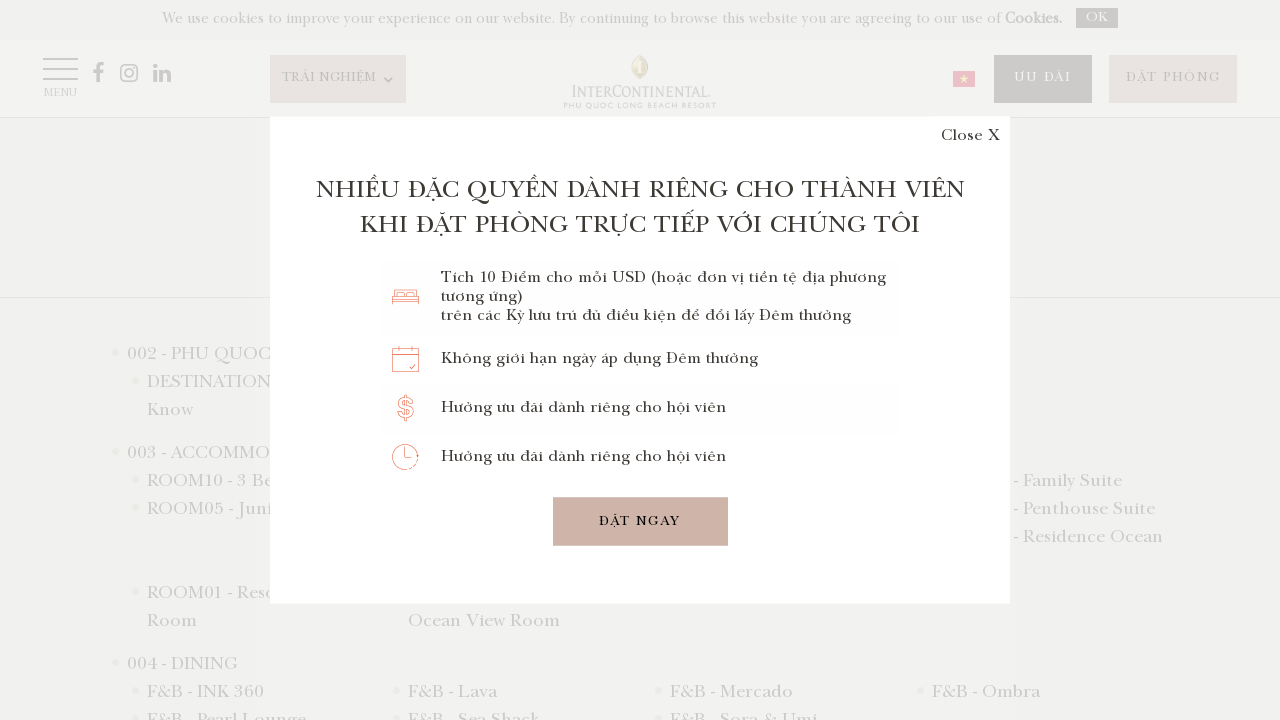

--- FILE ---
content_type: text/html; charset=UTF-8
request_url: https://phuquoc.intercontinental.com/vi/sitemap
body_size: 13462
content:
<!doctype html><html
class="no-js" lang=""><head><meta
charset="utf-8"><meta
http-equiv="x-ua-compatible" content="ie=edge"><title>Sơ Đồ Website | InterContinental Phu Quoc Long Beach Resort</title><meta
name='description' content=''/><meta
name='keywords' content=''/><meta
name='author' content=''/><meta
name='og:title' content='Sơ Đồ Website | InterContinental Phu Quoc Long Beach Resort'/><meta
name='og:description' content=''/><meta
name='og:url' content='https://phuquoc.intercontinental.com/vi/sitemap'/><meta
name='twitter:title' content='Sơ Đồ Website | InterContinental Phu Quoc Long Beach Resort'/><meta
property='twitter:image' content=''/><meta
name='twitter:description' content=''/><link
rel="canonical" href="https://phuquoc.intercontinental.com/vi/sitemap"/><link
rel="icon" href="https://phuquoc.intercontinental.com/uploads/phuquoc/favicon%20%281%29.png" type="image/x-icon"/><link
rel="shortcut icon" href="https://phuquoc.intercontinental.com/uploads/phuquoc/favicon%20%281%29.png" type="image/x-icon"/><meta
name="description" content=""><meta
name="viewport" content="width=device-width, initial-scale=1, user-scalable=no"><meta
name="csrf-token" content="cADVqVSWBATcZ11fUke0JKrovdPXjITtaBBVstc3"><meta
name="msvalidate.01" content="1319F6454028C0668C697507A884862A" /><meta
name="google-site-verification" content="uaB3Zg3y7-O_DwOrvoJ3zqfN6Li4NHxEQiHwUTE-EaM" /><meta
name="google-site-verification" content="5-Q0UibH2RqAYzTl3v1a4Bw_dBnBrWWYhh60jcqJ7_M" /> <script>(function(w,d,s,l,i){w[l]=w[l]||[];w[l].push({'gtm.start':new Date().getTime(),event:'gtm.js'});var f=d.getElementsByTagName(s)[0],j=d.createElement(s),dl=l!='dataLayer'?'&l='+l:'';j.async=true;j.src='https://www.googletagmanager.com/gtm.js?id='+i+dl;f.parentNode.insertBefore(j,f);})(window,document,'script','dataLayer','GTM-5LL292Q');</script> <meta
name="p:domain_verify" content="535aa3ae02b0153da545b984226627f6"/>
 <script>!function(f,b,e,v,n,t,s)
{if(f.fbq)return;n=f.fbq=function(){n.callMethod?n.callMethod.apply(n,arguments):n.queue.push(arguments)};if(!f._fbq)f._fbq=n;n.push=n;n.loaded=!0;n.version='2.0';n.queue=[];t=b.createElement(e);t.async=!0;t.src=v;s=b.getElementsByTagName(e)[0];s.parentNode.insertBefore(t,s)}(window,document,'script','https://connect.facebook.net/en_US/fbevents.js');fbq('init','664905547241672');fbq('track','PageView');</script> <noscript><img
height="1" width="1" style="display:none"
src="https://www.facebook.com/tr?id=664905547241672&ev=PageView&noscript=1"
/></noscript><link
rel="preload" href="https://phuquoc.intercontinental.com/templates/phuquoc/js/app.js" as="script"><link
rel="preload" href="https://phuquoc.intercontinental.com/templates/phuquoc/fonts/new-baskerville/SVN-NewBaskerville.woff2" as="font" type="font/woff2" crossorigin="anonymous"><link
rel="preload" href="https://phuquoc.intercontinental.com/templates/phuquoc/fonts/gillsans/GillSansMT.woff2" as="font" type="font/woff2" crossorigin="anonymous"><link
rel="preload" href="https://phuquoc.intercontinental.com/templates/phuquoc/fonts/fontawesome-webfont.woff2?v=4.7.0" as="font" type="font/woff2" crossorigin="anonymous"><link
rel="preload" href="https://phuquoc.intercontinental.com/templates/phuquoc/fonts/icon/icomoon.woff" as="font" type="font/woff" crossorigin="anonymous"><link
rel="preload" href="https://phuquoc.intercontinental.com/templates/phuquoc/fonts/social/social.woff?nv3e06" as="font" type="font/woff" crossorigin="anonymous"> <script type="text/javascript" src="/src/vendors/flashcanvas.js"></script> <style type="text/css">@font-face{font-family:'SVN-New Baskerville';font-display:swap;font-style:normal;font-weight:400;src:url('https://phuquoc.intercontinental.com/templates/phuquoc/fonts/new-baskerville/SVN-NewBaskerville.woff2') format('woff2'),
url('https://phuquoc.intercontinental.com/templates/phuquoc/fonts/new-baskerville/SVN-NewBaskerville.ttf') format('truetype')}@font-face{font-family:'baskerville-italic';font-display:swap;font-style:normal;font-weight:400;src:url('https://phuquoc.intercontinental.com/templates/phuquoc/fonts/new-baskerville/baskerville-italic.ttf') format('truetype')}@font-face{font-family:'Avenir';font-display:swap;font-style:normal;font-weight:400;src:url('https://phuquoc.intercontinental.com/templates/phuquoc/fonts/avenir/Avenir-Roman.woff2') format('woff2')}@font-face{font-family:'Gill Sans MT';font-display:swap;src:url('https://phuquoc.intercontinental.com/templates/phuquoc/fonts/gillsans/GillSansMT.woff2') format('woff2');font-weight:normal;font-style:normal}@font-face{font-family:'FontAwesome';font-display:swap;src:url('https://phuquoc.intercontinental.com/templates/phuquoc/fonts/fontawesome-webfont.woff2?v=4.7.0') format('woff2');font-weight:normal;font-style:normal}@font-face{font-family:'icomoon';font-display:swap;src:url('https://phuquoc.intercontinental.com/templates/phuquoc/fonts/icon/icomoon.woff') format('woff');font-weight:normal;font-style:normal}@font-face{font-family:'social';font-display:swap;src:url('https://phuquoc.intercontinental.com/templates/phuquoc/fonts/social/social.woff?nv3e06') format('woff');font-weight:normal;font-style:normal}body{pointer-events:none;transition:opacity 400ms}body.is-loaded{pointer-events:all}.page-transition{position:fixed;top:0;left:0;width:100%;height:100%;z-index:9998;font-size:0;line-height:0;align-items:center;justify-content:center}.preload-wrapper{position:absolute;top:0;left:0;bottom:0;right:0;background:#fff;z-index:1}#preloader{position:absolute;top:50%;left:50%;-webkit-transform:translate(-50%, -50%);-moz-transform:translate(-50%, -50%);-ms-transform:translate(-50%, -50%);-o-transform:translate(-50%, -50%);transform:translate(-50%, -50%)}#preloader
.logo{height:auto;max-width:100%}.background{position:absolute;height:100%;left:0;bottom:0;right:0;width:100%;background-color:rgba(205,179,168,1)}.open-modal:hover{cursor:zoom-in}</style></head><body
data-page="sitemap" data-lang="vi"><noscript><iframe
src="https://www.googletagmanager.com/ns.html?id=GTM-5LL292Q"height="0" width="0" style="display:none;visibility:hidden"></iframe></noscript><div
id="preloader-container" class="page-transition"><div
class="background"></div></div><style>#gtx-trans{display:none}</style><div
class="cookie-notification-bar"><div
class="text-center">
We use cookies to improve your experience on our website. By continuing to browse this website you are agreeing to our use of
<a
href="/vi/cookies" class="cookies"
target="_self">
Cookies.
</a>
<button
type="button" id="btnConfirmCookie" class="btn btn-default"> OK</button></div></div>
<header
id="header" data-type="vertical"  ><div
class="navigation-container"><div
class="col-left"><div
class="navigation nav-toggle-container" data-target="navigation"><div
id="navToggle" class="nav-toggle">
<span></span>
<span></span>
<span></span>
<label
class="menu-text">Menu</label></div></div><div
class="social is-desktop"><ul><li><a
href="https://www.facebook.com/InterContinentalPhuQuoc"
target="_blank">
<i
class="icon-fa-facebook"></i></a></li><li><a
href="https://www.instagram.com/intercontinentalphuquoc/"
target="_blank">
<i
class="icon-fa-instagram"></i></a></li><li><a
href="https://www.linkedin.com/company/intercontinentalphuquocresort"
target="_blank">
<i
class="icon-fa-linkedin"></i></a></li></ul></div><style>div.widget-360-button{display:block;margin:0;margin-top:0px;padding:0;padding-left:14px}a.widget-360-icon{display:block;width:48px;height:30px;margin:0;padding:0;border:none}a.widget-360-icon:hover{background-image:url("https://phuquoc.intercontinental.com/uploads/phuquoc/360icon-hover-opt.png") !important}a#widget-360-icon-white{background-image:url("https://phuquoc.intercontinental.com/uploads/phuquoc/360icon-white-opt.png")}a#widget-360-icon-black{display:none;background-image:url("https://phuquoc.intercontinental.com/uploads/phuquoc/360icon-black-opt.png")}div#widget-360-mobile{display:none;margin:0;padding:0;padding-top:8px;width:48px;height:30px}div#widget-360-mobile>a{background-image:url("https://phuquoc.intercontinental.com/uploads/phuquoc/360icon-white-opt.png")}@media (max-width: 1023px){div#widget-360-desktop{display:none !important}div#widget-360-mobile{display:block !important}}@media (max-width: 767px){div#widget-360-mobile>a{background-image:url("https://phuquoc.intercontinental.com/uploads/phuquoc/360icon-black-opt.png") !important}}div.virtual-visit-icon{display:block;margin:0;margin-top:0px;padding:0}a.virtual-visit-icon{display:block;width:100px;height:30px;margin:0;padding:0;border:none}a.virtual-visit-icon:hover{background-image:url("https://phuquoc.intercontinental.com/uploads/phuquoc/virtual_visit/Icon-pink.svg") !important}a#virtual-visit-icon-white{background-image:url("https://phuquoc.intercontinental.com/uploads/phuquoc/virtual_visit/Icon.svg")}a#virtual-visit-icon-black{display:none;background-image:url("https://phuquoc.intercontinental.com/uploads/phuquoc/virtual_visit/Icon-black.svg")}div#virtual-visit-icon-mobile{display:none;margin:0;padding:0;padding-top:8px;width:48px;height:30px}div#virtual-visit-icon-mobile>a{background-image:url("https://phuquoc.intercontinental.com/uploads/phuquoc/virtual_visit/Icon.svg")}@media (max-width: 1023px){div.virtual-visit-icon{display:none}div#virtual-visit-icon-desktop{display:none !important}div#virtual-visit-icon-mobile{display:block !important}}@media (max-width: 767px){div#virtual-visit-icon-mobile>a{background-image:url("https://phuquoc.intercontinental.com/uploads/phuquoc/virtual_visit/Icon-black.svg") !important}}</style><div
id="widget-360-desktop" class="widget-360-button" style="margin-right: 20px">
<a
id="widget-360-icon-white" class="widget-360-icon" href="https://eyenavasia.com/vietnam/ic_phuquoc/" target="_blank"></a>
<a
id="widget-360-icon-black" class="widget-360-icon" href="https://eyenavasia.com/vietnam/ic_phuquoc/" target="_blank"></a></div><div
class="offer-btn-container is-desktop">
<select
name="" onchange="location = this.value;"><option
value="/vi/vi/sitemap">
TRẢI NGHIỆM</option><option
value="/vi/resort-activities">
Hoạt Động Tại Resort</option><option
value="/vi/culinary-journey">
Tinh Hoa Ẩm Thực Phú Quốc</option>
</select></div></div><div
class="logo-container"><div
class="main-logo">
<a
href="/vi/homepage"
class="logo"><img
data-srcset="https://phuquoc.intercontinental.com/uploads/IC-Phu-Quoc%20%281%29.png" alt="" class="lazyload"></a></div><div
class="secondary-logo">
<a
href="/vi/homepage" class="logo"><img
data-srcset="https://phuquoc.intercontinental.com/uploads/IC-PuQuoc-center_.png" alt="" class="lazyload"></a></div></div><div
class="menu-top"><div
class="menu-top-item" data-menu-type="language"><div
class="language-title">
<a
href="#" data-language-toggle><span
class="flag flag-vi"></span></a></div><div
class="language-menu-wrapper"><ul
class="language-menu"><li
class="active">
<a
href="/vi/sitemap" data-code="vi">
<span
class="flag flag-vi"></span>
<span
class="language-name text-uppercase">VN</span>
</a></li><li
class="">
<a
href="/en/sitemap" data-code="en">
<span
class="flag flag-en"></span>
<span
class="language-name text-uppercase">EN</span>
</a></li><li
class="">
<a
href="/ko/sitemap" data-code="ko">
<span
class="flag flag-ko"></span>
<span
class="language-name text-uppercase">한국어</span>
</a></li><li
class="">
<a
href="/ja/sitemap" data-code="ja">
<span
class="flag flag-ja"></span>
<span
class="language-name text-uppercase">日 本 語</span>
</a></li><li
class="">
<a
href="/zh/sitemap" data-code="zh">
<span
class="flag flag-zh"></span>
<span
class="language-name text-uppercase">中 文</span>
</a></li></ul></div></div><div
class="offer-btn-container is-desktop">
<a
class="btn secondary" href="/vi/special-offers"
target="_self" rel="noopener noreferrer">
ƯU ĐÃI
</a></div><div
class="navigation reservation-toggle-container is-desktop" data-target="reservation"><div
id="reservationToggle" class="reservation-toggle">
<span>ĐẶT PHÒNG</span></div></div></div><div
id="widget-360-mobile" class="widget-360-button">
<a
class="widget-360-icon" href="https://eyenavasia.com/vietnam/ic_phuquoc/" target="_blank"></a></div></div><div
class="navigation-panel nav-panel-container" data-value="navigation"><div
class="btn-close">
<span></span>
<span></span></div><div
class="header-widget"><div
class="menu-top-item" data-menu-type="language"><div
class="language-title">
<a
href="#" data-language-toggle><span
class="flag flag-vi"></span></a></div><div
class="language-menu-wrapper"><ul
class="language-menu"><li
class="active">
<a
href="/vi/sitemap" data-code="vi">
<span
class="flag flag-vi"></span>
<span
class="language-name text-uppercase">VN</span>
</a></li><li
class="">
<a
href="/en/sitemap" data-code="en">
<span
class="flag flag-en"></span>
<span
class="language-name text-uppercase">EN</span>
</a></li><li
class="">
<a
href="/ko/sitemap" data-code="ko">
<span
class="flag flag-ko"></span>
<span
class="language-name text-uppercase">한국어</span>
</a></li><li
class="">
<a
href="/ja/sitemap" data-code="ja">
<span
class="flag flag-ja"></span>
<span
class="language-name text-uppercase">日 本 語</span>
</a></li><li
class="">
<a
href="/zh/sitemap" data-code="zh">
<span
class="flag flag-zh"></span>
<span
class="language-name text-uppercase">中 文</span>
</a></li></ul></div></div></div><div
class="inner"><div
class="main-nav-container"><div
class="col-left"><ul
class="main-nav"><li><a
href="/vi/lunar-new-year-2026"
target="_self">
Bính Ngọ Hoà Nhịp Sóng Việt</a></li><li><a
href="/vi/incredible-occasions"
target="_self">
Khoảnh Khắc Tuyệt Vời</a></li><li><a
href="/vi/special-offers"
target="_self">
Ưu Đãi Đặc Biệt</a></li><li><a
href="/vi/accommodation"
target="_self">
Phòng Nghỉ</a></li><li><a
href="/vi/leisure"
target="_self">
Giải Trí</a></li><li><a
href="/vi/dining"
target="_self">
Ẩm Thực</a></li><li><a
href="https://phuquoc.intercontinental.com/vi/spa"
target="_self">
HARNN Heritage Spa</a></li><li><a
href="/vi/weddings"
target="_self">
Tiệc Cưới</a></li><li><a
href="/vi/meetings-events"
target="_self">
Hội Nghị &amp; Sự Kiện</a></li><li><a
href="/vi/destination"
target="_self">
Điểm Đến Phú Quốc</a></li><li><a
href="/vi/sustainability"
target="_self">
Nghỉ Dưỡng Bền Vững</a></li></ul>
<select
name="" onchange="location = this.value;"><option
value="/vi/vi/sitemap">
TRẢI NGHIỆM</option><option
value="/vi/resort-activities">
Hoạt Động Tại Resort</option><option
value="/vi/culinary-journey">
Tinh Hoa Ẩm Thực Phú Quốc</option>
</select></div><div
class="col-right"><div
class="secondary-nav-container"><div
class="club-container show"><div
class="toggle">
<a
href="/vi/club-intercontinental"
target="_self">
<img
data-srcset="https://phuquoc.intercontinental.com/uploads/phuquoc/Club-InterContinental_1.png"
alt="" class="lazyload">
</a></div></div></div><ul
class="secondary-nav"><li><a
href="/vi/about"
target="_self">
VỀ CHÚNG TÔI</a></li><li><a
href="/vi/virtual-visit"
target="_self">
Virtual Visit</a></li></ul><div
class="social"><ul><li><a
href="https://www.facebook.com/InterContinentalPhuQuoc"
target="_blank">
<i
class="icon-fa-facebook"></i></a></li><li><a
href="https://www.instagram.com/intercontinentalphuquoc/"
target="_blank">
<i
class="icon-fa-instagram"></i></a></li><li><a
href="https://www.linkedin.com/company/intercontinentalphuquocresort"
target="_blank">
<i
class="icon-fa-linkedin"></i></a></li><li><a
href="https://www.youtube.com/channel/UC87foLteaGCswlJQ03M6DYg"
target="_blank">
<i
class="icon-fa-youtube"></i></a></li></ul></div></div></div></div></div>
</header><div
class="navigation-panel reservation-panel-container" data-value="reservation"><div
class="inner"><div
class="title"><h5 class="booking-heading-line"><span>Book your stay</span></h5></div><form
id="booking-popup" class="booking-container" data-type="booking">
<input
type="hidden" class="rateCode" value="" /><div
class="form-group form-group-inline"><div
class="form-box">
<label
for="checkIn">Ngày Nhận Phòng</label>
<input
type="text" class="form-control datepicker checkin" value="01.02.2026" readonly></div><div
class="form-box">
<label
for="checkOut">Ngày Trả Phòng</label>
<input
type="text" class="form-control datepicker checkout" value="02.02.2026" readonly></div></div><div
class="form-group form-group-inline"><div
class="form-box">
<label
for="night">Số Đêm</label><div
class=" number-picker" data-number>
<input
class="night session-input form-control" type="number" name="night" value="1" min="1" max="20"><div
class="control-button fa fa-plus plus-button disabled"></div><div
class="control-button fa fa-minus minus-button"></div></div></div><div
class="form-box">
<label
for="room">Số Phòng</label><div
class=" number-picker" data-number>
<input
class="room session-input form-control" type="number" name="room" value="1" min="1" max="20"><div
class="control-button fa fa-plus plus-button disabled"></div><div
class="control-button fa fa-minus minus-button"></div></div></div></div><div
class="form-group form-group-inline"><div
class="form-box">
<label
for="room">Người Lớn</label><div
class=" number-picker" data-number>
<input
class="adult session-input form-control" type="number" name="adult" value="1" min="1" max="20"><div
class="control-button fa fa-plus plus-button disabled"></div><div
class="control-button fa fa-minus minus-button"></div></div></div><div
class="form-box">
<label
for="room">Trẻ Em</label><div
class=" number-picker" data-number>
<input
class="children session-input form-control" type="number" name="children" value="0" min="0" max="20"><div
class="control-button fa fa-plus plus-button disabled"></div><div
class="control-button fa fa-minus minus-button"></div></div></div></div><div
class="form-group text-center">
<a
href="#" onclick="sent_booking_offer('booking-popup')"  class="btn btn-primary"><span>Đặt Ngay</span></a>
<input
type="hidden" id="txt_url_box" value="https://www.intercontinental.com/redirect?path=rates&amp;brandCode=ic&amp;localeCode=#localeCode#&amp;regionCode=1&amp;hotelCode=PQCCP&amp;_PMID=99502222&amp;checkInDate=#checkInDate#&amp;checkInMonthYear=#checkInMonthYear#&amp;checkOutDate=#checkOutDate#&amp;checkOutMonthYear=#checkOutMonthYear#&amp;numberOfAdults=#numberOfAdults#&amp;numberOfChildren=#numberOfChildren#&amp;numberOfRooms=#numberOfRooms#&amp;rateCode=#rateCode#&amp;viewfullsite=true"></div></form></div></div><iframe
id="booking_tag" style="display:none"></iframe><main
id="wrapper" data-scrollbar>
<section
class="container sitemap-container"><div
class="content-box-section"><div
class="heading-box"><h2 class="heading text-uppercase">Sitemap</h2></div></div><div
class="sitemap-inner" data-sitemap><ul><li>
<a
href="/vi/destination">002 - PHU QUOC DESTINATION</a><ul><li><a
href="/vi/in-the-know">DESTINATION - In The Know</a></li><li><a
href="/vi/resort-location">DESTINATION - Resort Location</a></li><li><a
href="/vi/resort-map">DESTINATION - Resort Map</a></li></ul></li><li>
<a
href="/vi/accommodation">003 - ACCOMMODATION</a><ul><li><a
href="/vi/3-bedroom-villa">ROOM10 - 3 Bedroom Villa</a></li><li><a
href="/vi/4-bedroom-villa">ROOM11 - 4 Bedroom Villa</a></li><li><a
href="/vi/bridge-suite">ROOM09 - Bridge Suite</a></li><li><a
href="/vi/family-suite">ROOM07 - Family Suite</a></li><li><a
href="/vi/junior-suite">ROOM05 - Junior Suite</a></li><li><a
href="/vi/junior-suite-ocean-view">ROOM06 - Junior Suite Ocean View</a></li><li><a
href="/vi/long-beach-residence">Long Beach Residence</a></li><li><a
href="/vi/penthouse-suite">ROOM08 - Penthouse Suite</a></li><li><a
href="/vi/residence">ROOM03 - Residence</a></li><li><a
href="/vi/residence-ocean-view">ROOM04 - Residence Ocean View</a></li><li><a
href="/vi/resort-classic">ROOM01 - Resort Classic Room</a></li><li><a
href="/vi/resort-classic-ocean-view">ROOM02 - Resort Classic Ocean View Room</a></li></ul></li><li>
<a
href="/vi/dining">004 - DINING</a><ul><li><a
href="/vi/ink-360">F&amp;B - INK 360</a></li><li><a
href="/vi/lava">F&amp;B - Lava</a></li><li><a
href="/vi/mercado">F&amp;B - Mercado</a></li><li><a
href="/vi/ombra">F&amp;B - Ombra</a></li><li><a
href="/vi/pearl-lounge">F&amp;B - Pearl Lounge</a></li><li><a
href="/vi/sea-shack">F&amp;B - Sea Shack</a></li><li><a
href="/vi/sora-umi">F&amp;B - Sora &amp; Umi</a></li></ul></li><li><a
href="/vi/spa">005 - SPA</a></li><li>
<a
href="/vi/leisure">006 - LEISURE</a><ul><li><a
href="/vi/facilities">HOME - Facilities</a></li><li><a
href="/vi/kcc">LEISURE - KCC</a></li><li><a
href="/vi/kids-camp">LEISURE - Kids Camp</a></li><li><a
href="/vi/planet-trekkers">LEISURE - Planet Trekkers</a></li><li><a
href="/vi/resort-activities">LEISURE - Resort Activities</a></li></ul></li><li>
<a
href="/vi/weddings">007 - WEDDINGS</a><ul><li><a
href="/vi/wedding-theme">Wedding Theme</a></li><li><a
href="/vi/wedding-venue">Wedding Venue</a></li></ul></li><li><a
href="/vi/meetings-events">008 - MEETINGS EVENTS</a></li><li><a
href="/vi/gallery">009 - GALLERY</a></li><li>
<a
href="/vi/special-offers">010 - SPECIAL OFFERS</a><ul><li><a
href="/vi/3-bedroom-villa">ROOM10 - 3 Bedroom Villa</a></li><li><a
href="/vi/4-bedroom-villa">ROOM11 - 4 Bedroom Villa</a></li><li><a
href="/vi/book-early-and-save">OFFER - Book Early &amp; Save</a></li><li><a
href="/vi/bridge-suite">ROOM09 - Bridge Suite</a></li><li><a
href="/vi/club-intercontinental">CLUB INTERCONTINENTAL</a></li><li><a
href="/vi/dining-privileges">Dining Privileges</a></li><li><a
href="/vi/dinner-bed-breakfast">Dinner, Bed and Breakfast</a></li><li><a
href="/vi/family-getaway">OFFER Family Getaway</a></li><li><a
href="/vi/family-suite">ROOM07 - Family Suite</a></li><li><a
href="/vi/junior-suite">ROOM05 - Junior Suite</a></li><li><a
href="/vi/junior-suite-ocean-view">ROOM06 - Junior Suite Ocean View</a></li><li><a
href="/vi/long-beach-residence">Long Beach Residence</a></li><li><a
href="/vi/offer-day-pass">OFFER - Day Pass</a></li><li><a
href="/vi/penthouse-suite">ROOM08 - Penthouse Suite</a></li><li><a
href="/vi/residence">ROOM03 - Residence</a></li><li><a
href="/vi/residence-ocean-view">ROOM04 - Residence Ocean View</a></li><li><a
href="/vi/resort-classic">ROOM01 - Resort Classic Room</a></li><li><a
href="/vi/resort-classic-ocean-view">ROOM02 - Resort Classic Ocean View Room</a></li><li><a
href="/vi/spa-package">OFFER - SPA PACKAGE</a></li><li><a
href="/vi/stay-and-dine-package">OFFER - STAY &amp; DINE PACKAGE</a></li><li><a
href="/vi/stay-longer-pay-less">OFFER - Stay Longer Pay Less</a></li></ul></li><li>
<a
href="/vi/blog">BLOG</a><ul><li><a
href="/vi/48hoursinPhuQuoc">BLOG - 09 - 48 Hours in Phu Quoc</a></li><li><a
href="/vi/Best-bespoke-local-experiences">BLOG - 02 - THE BEST BESPOKE LOCAL EXPERIENCES</a></li><li><a
href="/vi/Club-InterContinental-Phuquoc">BLOG - 05 - CLUB INTERCONTINENTAL</a></li><li><a
href="/vi/DinePlayStayinPhuQuoc">Dine, Play, Stay in Phu Quoc</a></li><li><a
href="/vi/DongY_HARNNSpaPhuQuoc">BLOG - DongY at HARNN Heritage Spa</a></li><li><a
href="/vi/HARNNPhuquoc">BLOG - 06 - HARNN HERITAGE SPA</a></li><li><a
href="/vi/IHG-BestoftheBest">BLOG - 08 - Best of the Best</a></li><li><a
href="/vi/IHG_Clean_Promise">InterContinental Phu Quoc Long Beach Resort Takes Part in IHG&#039;s Clean Promise</a></li><li><a
href="/vi/IHG_Clean_Promise_ICPQ">BLOG_IHG Clean Promise</a></li><li><a
href="/vi/INK360-Phuquoc">BLOG - 07 - INK 360</a></li><li><a
href="/vi/LAVA-BestLuxuryBeachfrontRestaurantaward">BLOG - 10 - LAVA restaurants wins at the World Luxury Restaurant Awards</a></li><li><a
href="/vi/OurAwards">BLOG - Our Awards Winning</a></li><li><a
href="/vi/Responsible-business">BLOG - 11 - WWF</a></li><li><a
href="/vi/Yoga_Master_Visit">Yoga Master Visit</a></li><li><a
href="/vi/ideas-for-beach-outfit">BLOG - 01 - 10 IDEAS FOR BEACH OUTFIT</a></li><li><a
href="/vi/meet-our-new-Executive-Chef">BLOG - 04 - MEET OUR NEW EXECUTIVE CHEF</a></li><li><a
href="/vi/perfect-sunset-watching-spots">BLOG - 4 perfect spots for watching sunset</a></li></ul></li><li><a
href="/vi/beach-vacation-tips">BLOG - Beach Vacation Tips</a></li><li><a
href="/vi/news">BLOG - News &amp; Events</a></li><li><a
href="/vi/meet-our-new-Thai-Chef">BLOG: MEET OUR NEW THAI CHEF</a></li><li><a
href="/vi/culinary-journey">Culinary Journey</a></li><li>
<a
href="/vi/about">HOME - About Us</a><ul><li><a
href="/vi/resort-information">Getting around</a></li></ul></li><li><a
href="/vi/contact">HOME - Contact</a></li><li><a
href="/vi/cookies">HOME - Cookies</a></li><li><a
href="/vi/Resort_information">HOME - Getting around the resort</a></li><li><a
href="/vi/ihg-service-mark">IHG Service Mark</a></li><li><a
href="/vi/incredible-occasions">Incredible Occasions</a></li><li><a
href="/vi/incredible-occasions-1753245565">Incredible Occasions (Duplicated at 2025-07-23 04:39:25)</a></li><li><a
href="/vi/lotusmiles">Lotusmiles</a></li><li><a
href="/vi/mailchimp-api">Mailchimp Api</a></li><li>
<a
href="/vi/hke-boarding-pass-program">OFFER - HKE Boarding Pass Program</a><ul><li><a
href="/vi/homepage">001 - HOMEPAGE≤≤</a></li></ul></li><li><a
href="/vi/privacy-policy">Privacy Policy</a></li><li><a
href="/vi/sustainability">Sustainability</a></li><li><a
href="/vi/lunar-new-year-2025">Tet 2025</a></li><li><a
href="/vi/lunar-new-year-2026">Tet 2026</a></li><li><a
href="/vi/the-perfect-day">The Perfect Day</a></li><li><a
href="/vi/ihg-weddings">Vietnam Weddings</a></li><li><a
href="/vi/virtual-visit">Virtual visit</a></li></ul></div>
</section><div
class="section newsletter-section"><div
class="image">
<img
data-src="https://phuquoc.intercontinental.com/uploads/phuquoc/newsletter-bg_new.jpg"
alt="" class="js-imageload"><div
class="layout-fixed newsletter-layout"><div
class="va-outer"><div
class="va-inner"><div
class="newsletter-items"><div
class="newsletter-item item-left"><h5 class="sub-heading"></h5><h4 class="heading"></h4></div><div
class="newsletter-item item-right"><div
class="newsletter">
<a
href="#newsletterForm"  class="btn btn-primary toggle"><span>Subscribe to E-news</span></a></div><div
class="social"><ul><li><a
href="https://www.facebook.com/InterContinentalPhuQuoc"
target="_blank">
<i
class="icon-fa-facebook"></i></a></li><li><a
href="https://www.instagram.com/intercontinentalphuquoc/"
target="_blank">
<i
class="icon-fa-instagram"></i></a></li><li><a
href="https://www.linkedin.com/company/intercontinentalphuquocresort"
target="_blank">
<i
class="icon-fa-linkedin"></i></a></li><li><a
href="https://www.youtube.com/channel/UC87foLteaGCswlJQ03M6DYg"
target="_blank">
<i
class="icon-fa-youtube"></i></a></li></ul></div></div></div></div></div></div></div></div>
<footer
id="footer"><div
class="footer-top"><div
class="quick-widget hide-for-medium"><div
class="button-box">
<a
href="tel:+18884246835" class="btn btn-primary"><i
class="fa fa-phone"></i>Liên Hệ</a></div><div
class="button-box">
<a
href="https://goo.gl/maps/KvCkp67ms1H2" target="_self" class="btn btn-primary"><i
class="fa fa-map-marker"></i>Địa Chỉ</a></div></div><div
class="box-container"><div
class="box"><div
class="item contact-container"><div
class="heading">Địa Chỉ</div><p><span
style="font-size: 12pt;">InterContinental Phu Quoc Long Beach Resort</span></p><p><span
style="font-size: 12pt;">Khu phức hợp Nghỉ dưỡng - Giải tr&iacute; Phu Quoc Marina, khu phố Đường B&agrave;o, Dương Tơ, Đặc khu Ph&uacute; Quốc, tỉnh&nbsp;</span><span
style="font-size: 12pt;">An Giang, Việt Nam</span></p><p><span
style="font-size: 12pt;">Số Điện Thoại: <a
href="tel:+84 297 397 8888" target="_blank" rel="noopener noreferrer">+84 297 397 8888</a></span></p><p><span
style="font-size: 12pt;">Email Đặt Ph&ograve;ng: <a
href="mailto:Reservations.ICPQ@ihg.com" target="_blank" rel="noopener noreferrer">Reservations.ICPQ@ihg.com</a></span></p></div></div><div
class="box"><div
class="item guest-review-container"><div
id='IWSfrContainer'  style='font-family:Arial,Helvetica,sans-serif;'></div></div><div
class="item bpg-container"><div
class="image-container"><div
class="image-box"><div
class="image">
<a
href="https://www.ihg.com/hotels/us/en/global/customer_care/bwc_lp" target="_blank">
<img
data-srcset="https://phuquoc.intercontinental.com/uploads/phuquoc/BPG_ENGLISH_gray_2018_resized.png" alt="" class="lazyload">
</a></div></div></div><div
class="ambassador-container"><div
class="image-box"><div
class="image">
<img
data-srcset="https://phuquoc.intercontinental.com/uploads/phuquoc/intercontinental-ambassador%20%281%29.png" alt="" class="lazyload"></div>
<a
href="https://www.ihg.com/intercontinental/content/gb/en/ambassador" target="_blank}"></a></div></div><div
class="content-container"><div
class="title">Book online or call:</div>
<a
href="tel:+1 888 424 6835"><i
class="fa fa-phone"></i> +1 888 424 6835</a></div></div></div></div><div
class="ihg-brand-bar clearfix"><div
class="brands-col"><div
class="brand-item">
<a
href="https://www.ihg.com/hotels/gb/en/reservation"
target="_blank">
<img
data-srcset="https://phuquoc.intercontinental.com/uploads/phuquoc/ihg/top_main_ihg.svg" alt="" class="hover lazyload">
</a></div><div
class="property-items"><div
class="item">
<a
href="https://www.sixsenses.com/en"
target="_blank">
<img
data-srcset="https://phuquoc.intercontinental.com/uploads/phuquoc/ihg/hover/sixsense_bw.svg" alt="" class="main lazyload">
<img
data-srcset="https://phuquoc.intercontinental.com/uploads/phuquoc/ihg/color/sixsense.svg" alt="" class="hover lazyload">
</a></div><div
class="item">
<a
href="https://www.ihg.com/regent/hotels/gb/en/reservation"
target="_blank">
<img
data-srcset="https://phuquoc.intercontinental.com/uploads/phuquoc/ihg/hover/regent_bw.svg" alt="" class="main lazyload">
<img
data-srcset="https://phuquoc.intercontinental.com/uploads/phuquoc/ihg/color/regent.svg" alt="" class="hover lazyload">
</a></div><div
class="item">
<a
href="https://www.ihg.com/intercontinental/hotels/gb/en/reservation#scmisc=header_6c"
target="_blank">
<img
data-srcset="https://phuquoc.intercontinental.com/uploads/phuquoc/ihg/hover/ic-grey-new.svg" alt="" class="main lazyload">
<img
data-srcset="https://phuquoc.intercontinental.com/uploads/phuquoc/ihg/color/ic-new.svg" alt="" class="hover lazyload">
</a></div><div
class="item">
<a
href="https://www.ihg.com/vignettecollection/hotels/us/en/reservation"
target="_blank">
<img
data-srcset="https://phuquoc.intercontinental.com/uploads/phuquoc/ihg/hover/vignette_bw.svg" alt="" class="main lazyload">
<img
data-srcset="https://phuquoc.intercontinental.com/uploads/phuquoc/ihg/color/vignette.svg" alt="" class="hover lazyload">
</a></div><div
class="item">
<a
href="https://www.kimptonhotels.com/"
target="_blank">
<img
data-srcset="https://phuquoc.intercontinental.com/uploads/Accommodation/Kimpton%20ne%CC%80_1.svg" alt="" class="main lazyload">
<img
data-srcset="https://phuquoc.intercontinental.com/uploads/Accommodation/Kimpton%20ne%CC%80_1.svg" alt="" class="hover lazyload">
</a></div><div
class="item">
<a
href="https://www.ihg.com/hotelindigo/hotels/us/en/reservation#scmisc=header_6c"
target="_blank">
<img
data-srcset="https://phuquoc.intercontinental.com/uploads/phuquoc/ihg/hover/ingido_bw.svg" alt="" class="main lazyload">
<img
data-srcset="https://phuquoc.intercontinental.com/uploads/phuquoc/ihg/color/ingido.svg" alt="" class="hover lazyload">
</a></div><div
class="item">
<a
href="https://www.ihg.com/voco/hotels/gb/en/reservation"
target="_blank">
<img
data-srcset="https://phuquoc.intercontinental.com/uploads/phuquoc/ihg/hover/voco_bw.svg" alt="" class="main lazyload">
<img
data-srcset="https://phuquoc.intercontinental.com/uploads/phuquoc/ihg/color/voco.svg" alt="" class="hover lazyload">
</a></div><div
class="item">
<a
href="https://www.ihg.com/content/us/en/ruby-hotels"
target="_blank">
<img
data-srcset="https://phuquoc.intercontinental.com/uploads/Brand_Bar/ruby-hotels-brand-logo-black.png" alt="" class="main lazyload">
<img
data-srcset="https://phuquoc.intercontinental.com/uploads/Brand_Bar/ruby-hotels-brand-logo-black.svg" alt="" class="hover lazyload">
</a></div><div
class="item">
<a
href="https://www.ihg.com/hualuxe/hotels/cn/zh/reservation#scmisc=header_6c"
target="_self">
<img
data-srcset="https://phuquoc.intercontinental.com/uploads/Accommodation/hualuzzzzzz.svg" alt="" class="main lazyload">
<img
data-srcset="https://phuquoc.intercontinental.com/uploads/Accommodation/o%CC%82iioioiiii.svg" alt="" class="hover lazyload">
</a></div><div
class="item">
<a
href="https://www.ihg.com/crowneplaza/hotels/us/en/reservation#scmisc=footer_cp"
target="_blank">
<img
data-srcset="https://phuquoc.intercontinental.com/uploads/Accommodation/dpdpdpdp.svg" alt="" class="main lazyload">
<img
data-srcset="https://phuquoc.intercontinental.com/uploads/Accommodation/dpdpdpdp.svg" alt="" class="hover lazyload">
</a></div><div
class="item">
<a
href="https://www.ihg.com/iberostar-beachfront-resorts"
target="_blank">
<img
data-srcset="https://phuquoc.intercontinental.com/uploads/phuquoc/ihg/hover/iberostar_grey.svg" alt="" class="main lazyload">
<img
data-srcset="https://phuquoc.intercontinental.com/uploads/phuquoc/ihg/color/iberostar_rgb.svg" alt="" class="hover lazyload">
</a></div><div
class="item">
<a
href="https://www.ihg.com/evenhotels/hotels/us/en/reservation#scmisc=header_cp"
target="_blank">
<img
data-srcset="https://phuquoc.intercontinental.com/uploads/phuquoc/ihg/hover/even_grey.svg" alt="" class="main lazyload">
<img
data-srcset="https://phuquoc.intercontinental.com/uploads/phuquoc/ihg/color/even_rgb.svg" alt="" class="hover lazyload">
</a></div><div
class="item">
<a
href="https://www.ihg.com/holidayinnexpress/hotels/us/en/reservation#scmisc=header_hi"
target="_blank">
<img
data-srcset="https://phuquoc.intercontinental.com/uploads/phuquoc/ihg/hover/express_bw.svg" alt="" class="main lazyload">
<img
data-srcset="https://phuquoc.intercontinental.com/uploads/phuquoc/ihg/color/express.svg" alt="" class="hover lazyload">
</a></div><div
class="item">
<a
href="https://www.ihg.com/holidayinn/hotels/us/en/reservation#scmisc=header_6c"
target="_blank">
<img
data-srcset="https://phuquoc.intercontinental.com/uploads/phuquoc/ihg/hover/holidayinn_bw.svg" alt="" class="main lazyload">
<img
data-srcset="https://phuquoc.intercontinental.com/uploads/phuquoc/ihg/color/holidayinn.svg" alt="" class="hover lazyload">
</a></div><div
class="item">
<a
href="https://www.ihg.com/content/us/en/garner-hotels"
target="_blank">
<img
data-srcset="https://phuquoc.intercontinental.com/uploads/phuquoc/ihg/hover/garner.svg" alt="" class="main lazyload">
<img
data-srcset="https://phuquoc.intercontinental.com/uploads/phuquoc/ihg/color/garner_rgb-2.svg" alt="" class="hover lazyload">
</a></div><div
class="item">
<a
href="https://www.avidhotels.com/hotels/us/en/reservation"
target="_blank">
<img
data-srcset="https://phuquoc.intercontinental.com/uploads/phuquoc/ihg/hover/avid_bw.svg" alt="" class="main lazyload">
<img
data-srcset="https://phuquoc.intercontinental.com/uploads/phuquoc/ihg/color/avid.svg" alt="" class="hover lazyload">
</a></div><div
class="item">
<a
href="https://www.atwellsuites.com/"
target="_blank">
<img
data-srcset="https://phuquoc.intercontinental.com/uploads/phuquoc/ihg/hover/atwell_bw.svg" alt="" class="main lazyload">
<img
data-srcset="https://phuquoc.intercontinental.com/uploads/phuquoc/ihg/color/atwell.svg" alt="" class="hover lazyload">
</a></div><div
class="item">
<a
href="https://www.ihg.com/staybridge/hotels/us/en/reservation#scmisc=header_ex"
target="_blank">
<img
data-srcset="https://phuquoc.intercontinental.com/uploads/phuquoc/ihg/hover/staybridge_bw.svg" alt="" class="main lazyload">
<img
data-srcset="https://phuquoc.intercontinental.com/uploads/phuquoc/ihg/color/staybridge.svg" alt="" class="hover lazyload">
</a></div><div
class="item">
<a
href="https://www.ihg.com/holidayinnclubvacations/hotels/us/en/reservation#scmisc=footer_cp"
target="_blank">
<img
data-srcset="https://phuquoc.intercontinental.com/uploads/phuquoc/ihg/hover/vacation_bw.svg" alt="" class="main lazyload">
<img
data-srcset="https://phuquoc.intercontinental.com/uploads/phuquoc/ihg/color/vacation.svg" alt="" class="hover lazyload">
</a></div><div
class="item">
<a
href="https://www.ihg.com/candlewood/hotels/us/en/reservation#scmisc=footer_cp"
target="_blank">
<img
data-srcset="https://phuquoc.intercontinental.com/uploads/phuquoc/ihg/hover/candlewood_bw.svg" alt="" class="main lazyload">
<img
data-srcset="https://phuquoc.intercontinental.com/uploads/phuquoc/ihg/color/candlewood.svg" alt="" class="hover lazyload">
</a></div></div></div><div
class="rewards-col"><div
class="rewards-item">
<a
href="https://www.ihg.com/rewardsclub/content/us/en/home"
target="_blank">
<img
data-srcset="https://phuquoc.intercontinental.com/uploads/phuquoc/ihg/one_reward.svg" alt="" class="hover lazyload">
</a></div></div></div><div
class="bottom"><div
class="footer-navigation"><ul><li><a
href="/vi/sitemap"
target="_self">
Sơ Đồ Website</a></li><li><a
href="/vi/privacy-policy"
target="_self">
Chính Sách Bảo Mật</a></li><li><a
href="https://www.ihg.com/intercontinental/hotels/us/en/phu-quoc/pqccp/hoteldetail"
target="_self">
INTERCONTINENTAL.COM</a></li><li><a
href="/vi/ihg-service-mark"
target="_self">
IHG Service Mark</a></li></ul></div><div
class="brand-bar-text"></div></div></div><div
class="copyright">
This hotel is owned by Syrena Phu Quoc Land Joint Stock Company and operated by InterContinental Hotels Group. Copyright 2019. Syrena Phu Quoc Land Joint Stock Company. All rights reserved. Business Registration Number: 1701515256, firstly registered by Department Of Planning And Investment Of Kien Giang Province in 05/04/2011, revised at the 8th time in 12/04/2018.<div
style="text-align: center">
<a
href="http://online.gov.vn/Home/WebDetails/77228" target="_blank">
<img
alt="" title=""
src="https://phuquoc.intercontinental.com/uploads/phuquoc/logoSaleNoti.png" style="width: 35%;margin-top: 10px;">
</a></div></div>
</footer></main><div
class="footer-widget-wrapper is-mobile"><div
class="widget-inner"><div
class="offer-btn-container">
<a
class="btn secondary" href="/vi/special-offers"
target="_self" rel="noopener noreferrer">
ƯU ĐÃI
</a></div><div
class="navigation reservation-toggle-container" data-target="reservation"><div
id="reservationToggle" class="btn btn-primary reservation-toggle">
<span>ĐẶT PHÒNG</span></div></div></div></div><div
class="gallery-preview-modal"><div
class="box-close">Close X</div><div
class="box-content-wrapper"></div><div
class="box-slider-info">
<span
class="slider-title"></span></div></div><div
class="modal-box" data-modal="test"><div
class="modal-content"><div
class="header"><div
class="close">Close X</div></div><div
class="modal-detail">
<img
src="" width="100%"alt=""></div></div></div><div
class="enquiry-form-section newsletter"><div
class="close btn secondary">Close X</div><form
id="revinate_contact_api_form" token="5be8e702-25cc-4643-9200-ea5329180b83" onsubmit="revFormOnSubmit(); event.preventDefault();"><div
class="input-group grid-x"><div
class="cell small-12 medium-6 large-3  form-group">
<label>Title</label>
<select
name="title"><option
value="Mr">Mr</option><option
value="Mrs">Mrs</option><option
value="Miss">Miss</option>
</select></div><div
class="cell small-12 medium-6 large-9 form-container form-group"><div
class="grid-x"><div
class="cell small-12 medium-6 large-6 form-container form-group">
<label>First name</label>
<input
class="form-control" type="text" name="firstName" required /></div><div
class="cell small-12 medium-6 large-6  form-group">
<label>Last name</label>
<input
class="form-control" type="text" name="lastName" required /></div></div></div><div
class="cell small-12 medium-6  form-group">
<label>Email</label>
<input
placeholder="" class="form-control" type="email" name="email" required /></div><div
class="cell small-12 medium-6  form-group">
<label>Country</label>
<select
name="country"><option
value="Afghanistan">Afghanistan</option><option
value="Aland Islands">Aland Islands</option><option
value="Albania">Albania</option><option
value="Algeria">Algeria</option><option
value="American Samoa">American Samoa</option><option
value="Andorra">Andorra</option><option
value="Angola">Angola</option><option
value="Anguilla">Anguilla</option><option
value="Antarctica">Antarctica</option><option
value="Antigua and Barbuda">Antigua and Barbuda</option><option
value="Argentina">Argentina</option><option
value="Armenia">Armenia</option><option
value="Aruba">Aruba</option><option
value="Australia">Australia</option><option
value="Austria">Austria</option><option
value="Azerbaijan">Azerbaijan</option><option
value="Bahamas">Bahamas</option><option
value="Bahrain">Bahrain</option><option
value="Bangladesh">Bangladesh</option><option
value="Barbados">Barbados</option><option
value="Belarus">Belarus</option><option
value="Belgium">Belgium</option><option
value="Belize">Belize</option><option
value="Benin">Benin</option><option
value="Bermuda">Bermuda</option><option
value="Bhutan">Bhutan</option><option
value="Bolivia">Bolivia</option><option
value="Bosnia and Herzegovina">Bosnia and Herzegovina</option><option
value="Botswana">Botswana</option><option
value="Bouvet Island">Bouvet Island</option><option
value="Brazil">Brazil</option><option
value="British Indian Ocean Territory">British Indian Ocean Territory</option><option
value="Brunei Darussalam">Brunei Darussalam</option><option
value="Bulgaria">Bulgaria</option><option
value="Burkina Faso">Burkina Faso</option><option
value="Burundi">Burundi</option><option
value="Cambodia">Cambodia</option><option
value="Cameroon">Cameroon</option><option
value="Canada">Canada</option><option
value="Cape Verde">Cape Verde</option><option
value="Cayman Islands">Cayman Islands</option><option
value="Central African Republic">Central African Republic</option><option
value="Chad">Chad</option><option
value="Chile">Chile</option><option
value="China">China</option><option
value="Christmas Island">Christmas Island</option><option
value="Cocos (Keeling) Islands">Cocos (Keeling) Islands</option><option
value="Colombia">Colombia</option><option
value="Comoros">Comoros</option><option
value="Congo">Congo</option><option
value="The Democratic Republic of The Congo">The Democratic Republic of The Congo</option><option
value="Cook Islands">Cook Islands</option><option
value="Costa Rica">Costa Rica</option><option
value="Cote D'ivoire">Cote D'ivoire</option><option
value="Croatia">Croatia</option><option
value="Cuba">Cuba</option><option
value="Cyprus">Cyprus</option><option
value="Czech Republic">Czech Republic</option><option
value="Denmark">Denmark</option><option
value="Djibouti">Djibouti</option><option
value="Dominica">Dominica</option><option
value="Dominican Republic">Dominican Republic</option><option
value="Ecuador">Ecuador</option><option
value="Egypt">Egypt</option><option
value="El Salvador">El Salvador</option><option
value="Equatorial Guinea">Equatorial Guinea</option><option
value="Eritrea">Eritrea</option><option
value="Estonia">Estonia</option><option
value="Ethiopia">Ethiopia</option><option
value="Falkland Islands (Malvinas)">Falkland Islands (Malvinas)</option><option
value="Faroe Islands">Faroe Islands</option><option
value="Fiji">Fiji</option><option
value="Finland">Finland</option><option
value="France">France</option><option
value="French Guiana">French Guiana</option><option
value="French Polynesia">French Polynesia</option><option
value="French Southern Territories">French Southern Territories</option><option
value="Gabon">Gabon</option><option
value="Gambia">Gambia</option><option
value="Georgia">Georgia</option><option
value="Germany">Germany</option><option
value="Ghana">Ghana</option><option
value="Gibraltar">Gibraltar</option><option
value="Greece">Greece</option><option
value="Greenland">Greenland</option><option
value="Grenada">Grenada</option><option
value="Guadeloupe">Guadeloupe</option><option
value="Guam">Guam</option><option
value="Guatemala">Guatemala</option><option
value="Guernsey">Guernsey</option><option
value="Guinea">Guinea</option><option
value="Guinea-bissau">Guinea-bissau</option><option
value="Guyana">Guyana</option><option
value="Haiti">Haiti</option><option
value="Heard Island and Mcdonald Islands">Heard Island and Mcdonald Islands</option><option
value="Holy See (Vatican City State)">Holy See (Vatican City State)</option><option
value="Honduras">Honduras</option><option
value="Hong Kong">Hong Kong</option><option
value="Hungary">Hungary</option><option
value="Iceland">Iceland</option><option
value="India">India</option><option
value="Indonesia">Indonesia</option><option
value="Iran">Iran</option><option
value="Iraq">Iraq</option><option
value="Ireland">Ireland</option><option
value="Isle of Man">Isle of Man</option><option
value="Israel">Israel</option><option
value="Italy">Italy</option><option
value="Jamaica">Jamaica</option><option
value="Japan">Japan</option><option
value="Jersey">Jersey</option><option
value="Jordan">Jordan</option><option
value="Kazakhstan">Kazakhstan</option><option
value="Kenya">Kenya</option><option
value="Kiribati">Kiribati</option><option
value="Democratic People's Republic of Korea">Democratic People's Republic of Korea</option><option
value="Republic of Korea">Republic of Korea</option><option
value="Kuwait">Kuwait</option><option
value="Kyrgyzstan">Kyrgyzstan</option><option
value="Lao People's Democratic Republic">Lao People's Democratic Republic</option><option
value="Latvia">Latvia</option><option
value="Lebanon">Lebanon</option><option
value="Lesotho">Lesotho</option><option
value="Liberia">Liberia</option><option
value="Libya">Libya</option><option
value="Liechtenstein">Liechtenstein</option><option
value="Lithuania">Lithuania</option><option
value="Luxembourg">Luxembourg</option><option
value="Macao">Macao</option><option
value="Macedonia">Macedonia</option><option
value="Madagascar">Madagascar</option><option
value="Malawi">Malawi</option><option
value="Malaysia">Malaysia</option><option
value="Maldives">Maldives</option><option
value="Mali">Mali</option><option
value="Malta">Malta</option><option
value="Marshall Islands">Marshall Islands</option><option
value="Martinique">Martinique</option><option
value="Mauritania">Mauritania</option><option
value="Mauritius">Mauritius</option><option
value="Mayotte">Mayotte</option><option
value="Mexico">Mexico</option><option
value="Micronesia">Micronesia</option><option
value="Moldova">Moldova</option><option
value="Monaco">Monaco</option><option
value="Mongolia">Mongolia</option><option
value="Montenegro">Montenegro</option><option
value="Montserrat">Montserrat</option><option
value="Morocco">Morocco</option><option
value="Mozambique">Mozambique</option><option
value="Myanmar">Myanmar</option><option
value="Namibia">Namibia</option><option
value="Nauru">Nauru</option><option
value="Nepal">Nepal</option><option
value="Netherlands">Netherlands</option><option
value="Netherlands Antilles">Netherlands Antilles</option><option
value="New Caledonia">New Caledonia</option><option
value="New Zealand">New Zealand</option><option
value="Nicaragua">Nicaragua</option><option
value="Niger">Niger</option><option
value="Nigeria">Nigeria</option><option
value="Niue">Niue</option><option
value="Norfolk Island">Norfolk Island</option><option
value="Northern Mariana Islands">Northern Mariana Islands</option><option
value="Norway">Norway</option><option
value="Oman">Oman</option><option
value="Pakistan">Pakistan</option><option
value="Palau">Palau</option><option
value="Palestinia">Palestinia</option><option
value="Panama">Panama</option><option
value="Papua New Guinea">Papua New Guinea</option><option
value="Paraguay">Paraguay</option><option
value="Peru">Peru</option><option
value="Philippines">Philippines</option><option
value="Pitcairn">Pitcairn</option><option
value="Poland">Poland</option><option
value="Portugal">Portugal</option><option
value="Puerto Rico">Puerto Rico</option><option
value="Qatar">Qatar</option><option
value="Reunion">Reunion</option><option
value="Romania">Romania</option><option
value="Russian Federation">Russian Federation</option><option
value="Rwanda">Rwanda</option><option
value="Saint Helena">Saint Helena</option><option
value="Saint Kitts and Nevis">Saint Kitts and Nevis</option><option
value="Saint Lucia">Saint Lucia</option><option
value="Saint Pierre and Miquelon">Saint Pierre and Miquelon</option><option
value="Saint Vincent and The Grenadines">Saint Vincent and The Grenadines</option><option
value="Samoa">Samoa</option><option
value="San Marino">San Marino</option><option
value="Sao Tome and Principe">Sao Tome and Principe</option><option
value="Saudi Arabia">Saudi Arabia</option><option
value="Senegal">Senegal</option><option
value="Serbia">Serbia</option><option
value="Seychelles">Seychelles</option><option
value="Sierra Leone">Sierra Leone</option><option
value="Singapore">Singapore</option><option
value="Slovakia">Slovakia</option><option
value="Slovenia">Slovenia</option><option
value="Solomon Islands">Solomon Islands</option><option
value="Somalia">Somalia</option><option
value="South Africa">South Africa</option><option
value="South Georgia and The South Sandwich Islands">South Georgia and The South Sandwich Islands</option><option
value="Spain">Spain</option><option
value="Sri Lanka">Sri Lanka</option><option
value="Sudan">Sudan</option><option
value="Suriname">Suriname</option><option
value="Svalbard and Jan Mayen">Svalbard and Jan Mayen</option><option
value="Swaziland">Swaziland</option><option
value="Sweden">Sweden</option><option
value="Switzerland">Switzerland</option><option
value="Syrian Arab Republic">Syrian Arab Republic</option><option
value="Taiwan, Province of China">Taiwan, Province of China</option><option
value="Tajikistan">Tajikistan</option><option
value="Tanzania, United Republic of">Tanzania, United Republic of</option><option
value="Thailand">Thailand</option><option
value="Timor-leste">Timor-leste</option><option
value="Togo">Togo</option><option
value="Tokelau">Tokelau</option><option
value="Tonga">Tonga</option><option
value="Trinidad and Tobago">Trinidad and Tobago</option><option
value="Tunisia">Tunisia</option><option
value="Turkey">Turkey</option><option
value="Turkmenistan">Turkmenistan</option><option
value="Turks and Caicos Islands">Turks and Caicos Islands</option><option
value="Tuvalu">Tuvalu</option><option
value="Uganda">Uganda</option><option
value="Ukraine">Ukraine</option><option
value="United Arab Emirates">United Arab Emirates</option><option
value="United Kingdom">United Kingdom</option><option
value="United States">United States</option><option
value="United States Minor Outlying Islands">United States Minor Outlying Islands</option><option
value="Uruguay">Uruguay</option><option
value="Uzbekistan">Uzbekistan</option><option
value="Vanuatu">Vanuatu</option><option
value="Venezuela">Venezuela</option><option
value="Viet Nam" selected>Viet Nam</option><option
value="Virgin Islands, British">Virgin Islands, British</option><option
value="Virgin Islands, U.S.">Virgin Islands, U.S.</option><option
value="Wallis and Futuna">Wallis and Futuna</option><option
value="Western Sahara">Western Sahara</option><option
value="Yemen">Yemen</option><option
value="Zambia">Zambia</option><option
value="Zimbabwe">Zimbabwe</option>
</select></div><div
class="cell small-12  form-group">
<label>Date Of Birth</label>
<input
type="text" class="form-control newsleter_date" value="01.02.2026">
<input
type="hidden" class="newsyy" name="yearOfdateOfBirth" value="2026">
<input
type="hidden" class="newsmm" name="monthOfdateOfBirth" value="02">
<input
type="hidden" class="newsdd" name="dayOfdateOfBirth" value="01"></div><div
class="cell small-12 form-button  form-group">
<button
type="submit" class="btn btn-primary">SUBMIT</button></div></div></form></div> <script>function sent_booking_offer(form){var bookingUrl='https://www.intercontinental.com/redirect?path=rates&amp;brandCode=ic&amp;localeCode=#localeCode#&amp;regionCode=1&amp;hotelCode=PQCCP&amp;_PMID=99502222&amp;checkInDate=#checkInDate#&amp;checkInMonthYear=#checkInMonthYear#&amp;checkOutDate=#checkOutDate#&amp;checkOutMonthYear=#checkOutMonthYear#&amp;numberOfAdults=#numberOfAdults#&amp;numberOfChildren=#numberOfChildren#&amp;numberOfRooms=#numberOfRooms#&amp;rateCode=#rateCode#&amp;viewfullsite=true';var bookingCheckin=$('form#'+form+' .checkin').val();var checkin=bookingCheckin.split('.');var bookingCheckout=$('form#'+form+' .checkout').val();var checkOut=bookingCheckout.split('.');var adult=$('form#'+form+' .adult').val();var children=$('form#'+form+' .children').val();var room=$('form#'+form+' .room').val();var newStr=bookingUrl.replace(/#checkInDate#/g,checkin[0]);var monthCheckin=padLeft(parseInt(checkin[1])-1,2);var monthCheckout=padLeft(parseInt(checkOut[1])-1,2);var rateCode=$('form#'+form+' .rateCode').val();newStr=newStr.replace(/#localeCode#/g,'vi');newStr=newStr.replace(/#checkInMonthYear#/g,monthCheckin+''+checkin[2]);newStr=newStr.replace(/#checkOutDate#/g,checkOut[0]);newStr=newStr.replace(/#checkOutMonthYear#/g,monthCheckout+''+checkOut[2]);newStr=newStr.replace(/#numberOfAdults#/g,adult);newStr=newStr.replace(/#numberOfChildren#/g,children);newStr=newStr.replace(/#numberOfRooms#/g,room);newStr=newStr.replace(/#rateCode#/g,rateCode);newStr=newStr.replace(/amp;/g,'');var bookingurl_link="";if(bookingurl_link!=""){window.open(bookingurl_link);}else{window.open(newStr);}
count_tracker_zh();ga('send',{'hitType':'event','eventCategory':'Booking','eventAction':'click book now','eventLabel':'Book Now_Homepage'});}
function padLeft(nr,n,str){return Array(n-String(nr).length+1).join(str||'0')+nr;}
function count_tracker_zh(){document.getElementById("booking_tag").src='www.google.com';setTimeout(function(){document.getElementById("booking_tag").src="";},3000);}</script> <script>if(navigator.appVersion.indexOf('Trident/')<0){var widget360delay;var widget360Activator=document.getElementById("wrapper");widget360Activator.addEventListener("wheel",function(e){if(e.deltaY>0){document.getElementById("widget-360-icon-white").style.display="none";document.getElementById("widget-360-icon-black").style.display="block";return;}
if(e.deltaY<0){widget360delay=setInterval(function(){if(document.getElementById("header").className==""){document.getElementById("widget-360-icon-white").style.display="block";document.getElementById("widget-360-icon-black").style.display="none";}
clearInterval(widget360delay);},700);}
return;},{passive:true});}</script> <script>if(navigator.appVersion.indexOf('Trident/')<0){var widget360delay;var widget360Activator=document.getElementById("wrapper");widget360Activator.addEventListener("wheel",function(e){if(e.deltaY>0){document.getElementById("virtual-visit-icon-white").style.display="none";document.getElementById("virtual-visit-icon-black").style.display="block";return;}
if(e.deltaY<0){widget360delay=setInterval(function(){if(document.getElementById("header").className==""){document.getElementById("virtual-visit-icon-white").style.display="block";document.getElementById("virtual-visit-icon-black").style.display="none";}
clearInterval(widget360delay);},700);}
return;},{passive:true});}</script> <script type="text/javascript" src="//contact-api.inguest.com/bundles/revinatecontactapi/js/revinate-form.js?v=1"></script> <script type="text/javascript" async defer>(function(){function defer(method){if(window.jQuery){method();}else{setTimeout(function(){defer(method);},50);}}
defer(function(){$('#revinate_contact_api_form').submit(function(event){$('#revinate_contact_api_form')[0].reset();});});})();</script> <div
class="offer-popup"><div
class="popupinner"><div
class="close">Close X</div>
<section
class="container grid-x"><div
class="content  cell small-12"><h4 class="heading text-center">NHIỀU ĐẶC QUYỀN DÀNH RIÊNG CHO THÀNH VIÊN KHI ĐẶT PHÒNG TRỰC TIẾP VỚI CHÚNG TÔI</h4><p><table
border="0"><tbody><tr><td
style="text-align: center;"><img
src="https://phuquoc.intercontinental.com/uploads/phuquoc/ihg-icon-bed-queen-orange-rgb_1.svg" width="40" height="40" /></td><td>T&iacute;ch 10 Điểm cho mỗi USD (hoặc đơn vị tiền tệ địa phương tương ứng)<br
/>tr&ecirc;n c&aacute;c Kỳ lưu tr&uacute; đủ điều kiện để đổi lấy Đ&ecirc;m thưởng</td></tr><tr><td
style="text-align: center;"><img
src="https://phuquoc.intercontinental.com/uploads/phuquoc/ihg-icon-calendar-check-orange-rgb.svg" width="40" height="40" /></td><td>Kh&ocirc;ng giới hạn ng&agrave;y &aacute;p dụng Đ&ecirc;m thưởng</td></tr><tr><td
style="text-align: center;"><img
src="https://phuquoc.intercontinental.com/uploads/phuquoc/ihg-icon-dollar-orange-rgb.svg" width="40" height="40" /></td><td>Hưởng ưu đ&atilde;i d&agrave;nh ri&ecirc;ng cho hội vi&ecirc;n</td></tr><tr><td
style="text-align: center;"><img
src="https://phuquoc.intercontinental.com/uploads/phuquoc/ihg-icon-clock-orange-rgb.svg" width="40" height="40" /></td><td>Hưởng ưu đ&atilde;i d&agrave;nh ri&ecirc;ng cho hội vi&ecirc;n</td></tr></tbody></table></p><div
class="button-box text-center">
<a
href="https://www.ihg.com/intercontinental/hotels/vn/vi/phu-quoc/pqccp/hoteldetail" target="_self" class="btn btn-primary"><span>Đặt Ngay</span></a></div></div>
</section></div></div> <script type="text/javascript" src="https://phuquoc.intercontinental.com/templates/phuquoc/js/app.js" async defer></script> <style>.g-recaptcha
iframe{height:78px !important}#g-recaptcha-response{display:block !important;position:absolute;margin:-78px 0 0 0 !important;width:302px !important;height:76px !important;z-index:-999999;opacity:0}#newsletter-form
.error{color:#f00 !important}</style> <script>var recaptchaArr=[];var initRecaptcha=function(){Array.prototype.forEach.call(document.querySelectorAll('.g-recaptcha'),function(el,index){var obj=grecaptcha.render(el,{'sitekey':'6LeiPK0jAAAAAKMPue-GShroR_ETnJVPh1EKfyQH'});recaptchaArr.push(obj);});}
function resetRecaptcha(){for(var i=0;i<recaptchaArr.length;i++){grecaptcha.reset(recaptchaArr[i]);}}
window.onload=function(){var recaptcha=document.querySelector('#g-recaptcha-response');if(recaptcha){recaptcha.setAttribute("required","required");}};</script> <script src="https://www.google.com/recaptcha/api.js?onload=initRecaptcha&render=explicit" async defer></script> </body></html>

--- FILE ---
content_type: image/svg+xml
request_url: https://phuquoc.intercontinental.com/uploads/phuquoc/ihg-icon-clock-orange-rgb.svg
body_size: 841
content:
<?xml version="1.0" encoding="utf-8"?>
<!-- Generator: Adobe Illustrator 26.0.1, SVG Export Plug-In . SVG Version: 6.00 Build 0)  -->
<svg version="1.1" xmlns="http://www.w3.org/2000/svg" xmlns:xlink="http://www.w3.org/1999/xlink" x="0px" y="0px"
	 viewBox="0 0 175 175" style="enable-background:new 0 0 175 175;" xml:space="preserve">
<style type="text/css">
	.st0{display:none;}
	.st1{display:inline;}
	.st2{fill:#E8542C;}
	.st3{fill:none;stroke:#F05623;stroke-width:3;stroke-miterlimit:10;}
	.st4{fill-rule:evenodd;clip-rule:evenodd;fill:none;stroke:#F05623;stroke-width:3;stroke-miterlimit:10;}
	.st5{fill-rule:evenodd;clip-rule:evenodd;fill:none;stroke:#F05623;stroke-width:3;stroke-linecap:round;stroke-miterlimit:10;}
	.st6{fill:none;stroke:#F05623;stroke-width:5;stroke-miterlimit:10;}
	.st7{fill:none;stroke:#F05623;stroke-width:5;stroke-linecap:round;stroke-linejoin:round;stroke-miterlimit:10;}
</style>
<g id="GRID" class="st0">
</g>
<g id="ICONS">
	<g>
		<path class="st2" d="M82,28.3V85c0,3,2.5,5.5,5.5,5.5h32.4v-3H87.5c-1.4,0-2.5-1.1-2.5-2.5V28.3H82z"/>
		<path class="st2" d="M105.8,154l0.9,2.9c6.5-2,12.7-4.9,18.4-8.7l-1.7-2.5C117.9,149.3,112,152.1,105.8,154z"/>
		<path class="st2" d="M85.1,157.1c-38.4,0-69.6-31.2-69.6-69.6s31.2-69.6,69.6-69.6c17.6,0,34.5,6.6,47.4,18.6
			c11.8,11,19.4,25.6,21.6,41.5h-5.5l6.9,12l6.9-12h-5.3C155,61.2,147,45.8,134.6,34.3c-13.5-12.5-31-19.4-49.4-19.4
			c-40.1,0-72.6,32.6-72.6,72.6s32.6,72.6,72.6,72.6c3.9,0,7.8-0.3,11.6-0.9l-0.5-3C92.6,156.8,88.9,157.1,85.1,157.1z"/>
		<path class="st2" d="M148.6,116.3l2.7,1.2c2.8-6.2,4.8-12.8,5.7-19.5l-3-0.4C153.1,104.1,151.3,110.4,148.6,116.3z"/>
		<path class="st2" d="M131.2,139.8l2,2.3c5.1-4.5,9.6-9.7,13.2-15.5l-2.5-1.6C140.4,130.4,136.1,135.4,131.2,139.8z"/>
	</g>
</g>
<g id="INFO">
</g>
</svg>


--- FILE ---
content_type: application/javascript; charset=utf-8
request_url: https://phuquoc.intercontinental.com/src/vendors/flashcanvas.js
body_size: 4934
content:
/*
 FlashCanvas, 2012-11-01T22:38 commit ID 34a50cbe6aeb11e050c7d41e8e2cf266a345aeed
 Copyright 2012 Willow Systems Corp
 Copyright (c) 2009      Tim Cameron Ryan
 Copyright (c) 2009-2011 FlashCanvas Project
 Released under the MIT/X License
*/
window.ActiveXObject&&!window.CanvasRenderingContext2D&&function(){function D(a){return((a[C+"Options"]||{}).swfPath||K)+"flashcanvas.swf"}function s(a){return(""+a).replace(/&/g,"&amp;").replace(/</g,"&lt;")}function i(a){throw new E(a);}function F(a){var b=parseInt(a.width,10),c=parseInt(a.height,10);if(isNaN(b)||0>b)b=300;if(isNaN(c)||0>c)c=150;a.width=b;a.height=c}var G=this.document,t="canvas",C="FlashCanvas",H="onreadystatechange",n;a:{n=this.document.getElementsByTagName("script");var I="",
u=n.length;if(u)for(I=n[u-1].src||"";u;){script=n[u-1];if(script.src&&script.src.match("flashcanvas")){n=8<=G.documentMode?script.src:script.getAttribute("src",4);break a}u--}n=I}var K=n.replace(/[^\/]+$/,""),e=new function(a){for(var b=0,c=a.length;b<c;b++)this[a[b]]=b}("toDataURL save restore scale rotate translate transform setTransform globalAlpha globalCompositeOperation strokeStyle fillStyle createLinearGradient createRadialGradient createPattern lineWidth lineCap lineJoin miterLimit shadowOffsetX shadowOffsetY shadowBlur shadowColor clearRect fillRect strokeRect beginPath closePath moveTo lineTo quadraticCurveTo bezierCurveTo arcTo rect arc fill stroke clip isPointInPath font textAlign textBaseline fillText strokeText measureText drawImage createImageData getImageData putImageData addColorStop direction resize".split(" ")),
v={},p={},q={},x={},y={},w=function(a,b){this.canvas=a;this._swf=b;this._canvasId=b.id.slice(8);this._initialize();this._gradientPatternId=0;this._font=this._direction="";var c=this;this._executeCommandIntervalID=setInterval(function(){for(var a=c.canvas,b=!1,a=a.parentNode;a&&!b;)b=a.body,a=a.parentNode;b?0===q[c._canvasId]&&c._executeCommand():clearInterval(c._executeCommandIntervalID)},30)};w.prototype={save:function(){this._setCompositing();this._setShadows();this._setStrokeStyle();this._setFillStyle();
this._setLineStyles();this._setFontStyles();this._stateStack.push([this._globalAlpha,this._globalCompositeOperation,this._strokeStyle,this._fillStyle,this._lineWidth,this._lineCap,this._lineJoin,this._miterLimit,this._shadowOffsetX,this._shadowOffsetY,this._shadowBlur,this._shadowColor,this._font,this._textAlign,this._textBaseline]);this._queue.push(e.save)},restore:function(){var a=this._stateStack;a.length&&(a=a.pop(),this.globalAlpha=a[0],this.globalCompositeOperation=a[1],this.strokeStyle=a[2],
this.fillStyle=a[3],this.lineWidth=a[4],this.lineCap=a[5],this.lineJoin=a[6],this.miterLimit=a[7],this.shadowOffsetX=a[8],this.shadowOffsetY=a[9],this.shadowBlur=a[10],this.shadowColor=a[11],this.font=a[12],this.textAlign=a[13],this.textBaseline=a[14]);this._queue.push(e.restore)},scale:function(a,b){this._queue.push(e.scale,a,b)},rotate:function(a){this._queue.push(e.rotate,a)},translate:function(a,b){this._queue.push(e.translate,a,b)},transform:function(a,b,c,d,f,g){this._queue.push(e.transform,
a,b,c,d,f,g)},setTransform:function(a,b,c,d,f,g){this._queue.push(e.setTransform,a,b,c,d,f,g)},_setCompositing:function(){var a=this._queue;this._globalAlpha!==this.globalAlpha&&(this._globalAlpha=this.globalAlpha,a.push(e.globalAlpha,this._globalAlpha));this._globalCompositeOperation!==this.globalCompositeOperation&&(this._globalCompositeOperation=this.globalCompositeOperation,a.push(e.globalCompositeOperation,this._globalCompositeOperation))},_setStrokeStyle:function(){if(this._strokeStyle!==this.strokeStyle){var a=
this._strokeStyle=this.strokeStyle;if("string"!==typeof a)if(a instanceof r||a instanceof z)a=a.id;else return;this._queue.push(e.strokeStyle,a)}},_setFillStyle:function(){if(this._fillStyle!==this.fillStyle){var a=this._fillStyle=this.fillStyle;if("string"!==typeof a)if(a instanceof r||a instanceof z)a=a.id;else return;this._queue.push(e.fillStyle,a)}},createLinearGradient:function(a,b,c,d){(!isFinite(a)||!isFinite(b)||!isFinite(c)||!isFinite(d))&&i(9);this._queue.push(e.createLinearGradient,a,b,
c,d);return new r(this)},createRadialGradient:function(a,b,c,d,f,g){(!isFinite(a)||!isFinite(b)||!isFinite(c)||!isFinite(d)||!isFinite(f)||!isFinite(g))&&i(9);(0>c||0>g)&&i(1);this._queue.push(e.createRadialGradient,a,b,c,d,f,g);return new r(this)},createPattern:function(a,b){a||i(17);var c=a.tagName,d,f=this._canvasId;if(c)if(c=c.toLowerCase(),"img"===c)d=a.getAttribute("src",2);else{if(c===t||"video"===c)return;i(17)}else a.src?d=a.src:i(17);"repeat"===b||("no-repeat"===b||"repeat-x"===b||"repeat-y"===
b||""===b||null===b)||i(12);this._queue.push(e.createPattern,s(d),b);!p[f][d]&&v[f]&&(this._executeCommand(),++q[f],p[f][d]=!0);return new z(this)},_setLineStyles:function(){var a=this._queue;this._lineWidth!==this.lineWidth&&(this._lineWidth=this.lineWidth,a.push(e.lineWidth,this._lineWidth));this._lineCap!==this.lineCap&&(this._lineCap=this.lineCap,a.push(e.lineCap,this._lineCap));this._lineJoin!==this.lineJoin&&(this._lineJoin=this.lineJoin,a.push(e.lineJoin,this._lineJoin));this._miterLimit!==
this.miterLimit&&(this._miterLimit=this.miterLimit,a.push(e.miterLimit,this._miterLimit))},_setShadows:function(){var a=this._queue;this._shadowOffsetX!==this.shadowOffsetX&&(this._shadowOffsetX=this.shadowOffsetX,a.push(e.shadowOffsetX,this._shadowOffsetX));this._shadowOffsetY!==this.shadowOffsetY&&(this._shadowOffsetY=this.shadowOffsetY,a.push(e.shadowOffsetY,this._shadowOffsetY));this._shadowBlur!==this.shadowBlur&&(this._shadowBlur=this.shadowBlur,a.push(e.shadowBlur,this._shadowBlur));this._shadowColor!==
this.shadowColor&&(this._shadowColor=this.shadowColor,a.push(e.shadowColor,this._shadowColor))},clearRect:function(a,b,c,d){this._queue.push(e.clearRect,a,b,c,d)},fillRect:function(a,b,c,d){this._setCompositing();this._setShadows();this._setFillStyle();this._queue.push(e.fillRect,a,b,c,d)},strokeRect:function(a,b,c,d){this._setCompositing();this._setShadows();this._setStrokeStyle();this._setLineStyles();this._queue.push(e.strokeRect,a,b,c,d)},beginPath:function(){this._queue.push(e.beginPath)},closePath:function(){this._queue.push(e.closePath)},
moveTo:function(a,b){this._queue.push(e.moveTo,a,b)},lineTo:function(a,b){this._queue.push(e.lineTo,a,b)},quadraticCurveTo:function(a,b,c,d){this._queue.push(e.quadraticCurveTo,a,b,c,d)},bezierCurveTo:function(a,b,c,d,f,g){this._queue.push(e.bezierCurveTo,a,b,c,d,f,g)},arcTo:function(a,b,c,d,f){0>f&&isFinite(f)&&i(1);this._queue.push(e.arcTo,a,b,c,d,f)},rect:function(a,b,c,d){this._queue.push(e.rect,a,b,c,d)},arc:function(a,b,c,d,f,g){0>c&&isFinite(c)&&i(1);this._queue.push(e.arc,a,b,c,d,f,g?1:0)},
fill:function(){this._setCompositing();this._setShadows();this._setFillStyle();this._queue.push(e.fill)},stroke:function(){this._setCompositing();this._setShadows();this._setStrokeStyle();this._setLineStyles();this._queue.push(e.stroke)},clip:function(){this._queue.push(e.clip)},isPointInPath:function(){},_setFontStyles:function(){var a=this._queue;if(this._font!==this.font)try{var b=y[this._canvasId];b.style.font=this._font=this.font;var c=b.currentStyle,d=[c.fontStyle,c.fontWeight,b.offsetHeight,
c.fontFamily].join(" ");a.push(e.font,d)}catch(f){}this._textAlign!==this.textAlign&&(this._textAlign=this.textAlign,a.push(e.textAlign,this._textAlign));this._textBaseline!==this.textBaseline&&(this._textBaseline=this.textBaseline,a.push(e.textBaseline,this._textBaseline));this._direction!==this.canvas.currentStyle.direction&&(this._direction=this.canvas.currentStyle.direction,a.push(e.direction,this._direction))},fillText:function(a,b,c,d){this._setCompositing();this._setFillStyle();this._setShadows();
this._setFontStyles();this._queue.push(e.fillText,s(a),b,c,void 0===d?Infinity:d)},strokeText:function(a,b,c,d){this._setCompositing();this._setStrokeStyle();this._setShadows();this._setFontStyles();this._queue.push(e.strokeText,s(a),b,c,void 0===d?Infinity:d)},measureText:function(a){var b=y[this._canvasId];try{b.style.font=this.font}catch(c){}b.innerText=a.replace(/[ \n\f\r]/g,"\t");return new L(b.offsetWidth)},drawImage:function(a,b,c,d,f,g,j,M,N){a||i(17);var h=a.tagName,k,l=arguments.length,
A=this._canvasId;if(h)if(h=h.toLowerCase(),"img"===h)k=a.getAttribute("src",2);else{if(h===t||"video"===h)return;i(17)}else a.src?k=a.src:i(17);this._setCompositing();this._setShadows();k=s(k);if(3===l)this._queue.push(e.drawImage,l,k,b,c);else if(5===l)this._queue.push(e.drawImage,l,k,b,c,d,f);else if(9===l)(0===d||0===f)&&i(1),this._queue.push(e.drawImage,l,k,b,c,d,f,g,j,M,N);else return;!p[A][k]&&v[A]&&(this._executeCommand(),++q[A],p[A][k]=!0)},createImageData:function(){},getImageData:function(){},
putImageData:function(){},loadImage:function(a,b,c){var d=a.tagName,f,g=this._canvasId;d?"img"===d.toLowerCase()&&(f=a.getAttribute("src",2)):a.src&&(f=a.src);if(f&&!p[g][f]){if(b||c)x[g][f]=[a,b,c];this._queue.push(e.drawImage,1,s(f));v[g]&&(this._executeCommand(),++q[g],p[g][f]=!0)}},_initialize:function(){this.globalAlpha=this._globalAlpha=1;this.globalCompositeOperation=this._globalCompositeOperation="source-over";this.fillStyle=this._fillStyle=this.strokeStyle=this._strokeStyle="#000000";this.lineWidth=
this._lineWidth=1;this.lineCap=this._lineCap="butt";this.lineJoin=this._lineJoin="miter";this.miterLimit=this._miterLimit=10;this.shadowBlur=this._shadowBlur=this.shadowOffsetY=this._shadowOffsetY=this.shadowOffsetX=this._shadowOffsetX=0;this.shadowColor=this._shadowColor="rgba(0, 0, 0, 0.0)";this.font=this._font="10px sans-serif";this.textAlign=this._textAlign="start";this.textBaseline=this._textBaseline="alphabetic";this._queue=[];this._stateStack=[]},_flush:function(){var a=this._queue;this._queue=
[];return a},_executeCommand:function(){var a=this._flush();if(0<a.length)try{return eval(this._swf.CallFunction('<invoke name="executeCommand" returntype="javascript"><arguments><string>'+a.join("&#0;")+"</string></arguments></invoke>"))}catch(b){}},_resize:function(a,b){this._executeCommand();this._initialize();0<a&&(this._swf.width=a);0<b&&(this._swf.height=b);this._queue.push(e.resize,a,b)}};var r=function(a){this._ctx=a;this.id=a._gradientPatternId++};r.prototype={addColorStop:function(a,b){(isNaN(a)||
0>a||1<a)&&i(1);this._ctx._queue.push(e.addColorStop,this.id,a,b)}};var z=function(a){this.id=a._gradientPatternId++},L=function(a){this.width=a},E=function(a){this.code=a;this.message={1:"INDEX_SIZE_ERR",9:"NOT_SUPPORTED_ERR",11:"INVALID_STATE_ERR",12:"SYNTAX_ERR",17:"TYPE_MISMATCH_ERR",18:"SECURITY_ERR"}[a]};E.prototype=Error();var J="initElement",m={registeredEvents:{},canvases:{},initWindow:function(a){function b(){if("complete"===a.document.readyState){a.document.detachEvent(H,b);for(var c=a.document.getElementsByTagName(t),
d=0,e=c.length;d<e;++d)m[J](c[d])}}var c=a.document;c.createElement(t);c.createStyleSheet().cssText=t+"{display:inline-block;overflow:hidden;width:300px;height:150px}";var d=this.canvases,e=this.registeredEvents,g=function(){a.detachEvent("onunload",g);var b,c,h,k,l,j,B;for(B in d)if(b=d[B],c=b.firstChild,k=b.ownerDocument.defaultView?b.ownerDocument.defaultView:b.ownerDocument.parentWindow,a===k){for(h in c)"function"===typeof c[h]&&(c[h]=null);for(h in b)"function"===typeof b[h]&&(b[h]=null);k=
0;for(l=e[B].length;k!==l;k++)j=e[B][k],c.detachEvent(j[0],j[1]),b.detachEvent(j[0],j[1])}a.CanvasRenderingContext2D=null;a.CanvasGradient=null;a.CanvasPattern=null;a[C]=null};a.attachEvent("onunload",g);a.CanvasRenderingContext2D=w;a.CanvasGradient=r;a.CanvasPattern=z;a[C]=m;var j=D(a);0===j.indexOf(a.location.protocol+"//"+a.location.host+"/")&&a.setTimeout(function(){var a=new ActiveXObject("Microsoft.XMLHTTP");a.open("GET",j,!1);a.send(null)},0);"complete"===a.document.readyState?b():a.document.attachEvent(H,
b)}};m[J]=function(a){if(a.getContext)return a;var b=a.ownerDocument,c=b.defaultView?b.defaultView:b.parentWindow;c.CanvasRenderingContext2D||this.initWindow(c);var d=Math.random().toString(36).slice(2)||"0",f="external"+d;v[d]=!1;p[d]={};q[d]=1;x[d]={};this.registeredEvents[d]=[];F(a);var g=D(c);a.innerHTML='<object classid="clsid:d27cdb6e-ae6d-11cf-96b8-444553540000" codebase="'+("https:"===c.location.protocol?"https:":"http:")+'//fpdownload.macromedia.com/pub/shockwave/cabs/flash/swflash.cab#version=9,0,0,0" width="100%" height="100%" id="'+
f+'"><param name="allowScriptAccess" value="always"><param name="flashvars" value="id='+f+'"><param name="wmode" value="transparent"></object><span style="margin:0;padding:0;border:0;display:inline-block;position:static;height:1em;overflow:visible;white-space:nowrap"></span>';this.canvases[d]=a;var j=a.firstChild;y[d]=a.lastChild;var i=b.body.contains;if(i(a))j.movie=g;else var m=c.setInterval(function(){i(a)&&(c.clearInterval(m),j.movie=g)},2);if("BackCompat"===b.compatMode||!c.XMLHttpRequest)y[d].style.overflow=
"hidden";var h=new w(a,j);a.getContext=function(a){return"2d"===a?h:null};a.toDataURL=function(a,b){"image/jpeg"===(""+a).toLowerCase()?h._queue.push(e.toDataURL,a,"number"===typeof b?b:""):h._queue.push(e.toDataURL,a);return h._executeCommand()};b=function(a){var a=a?a.srcElement:c.event.srcElement,b=a.parentNode;a.blur();b.focus()};this.registeredEvents[d].push(["onfocus",b]);j.attachEvent("onfocus",b);return a};m.saveImage=function(a){a.firstChild.saveImage()};m.setOptions=function(){};m.trigger=
function(a,b){this.canvases[a].fireEvent("on"+b)};m.unlock=function(a,b,c){try{var d,e,g,j,i,m,h,k,l;if(void 0===b)d=this.canvases[a],e=d.firstChild,k=d.ownerDocument,l=k.defaultView?k.defaultView:k.parentWindow,F(d),g=d.width,j=d.height,d.style.width=g+"px",d.style.height=j+"px",0<g&&(e.width=g),0<j&&(e.height=j),e.resize(g,j),b=function(a){var a=a?a:l.event,b=a.propertyName;if("width"===b||"height"===b){var a=a.srcElement,c=a[b],d=parseInt(c,10);if(isNaN(d)||0>d)d="width"===b?300:150;c===d?(a.style[b]=
d+"px",a.getContext("2d")._resize(a.width,a.height)):a[b]=d}},this.registeredEvents[a].push(["onpropertychange",b]),d.attachEvent("onpropertychange",b),v[a]=!0,"function"===typeof d.onload&&l.setTimeout(function(){d.onload()},0);else if(i=x[a][b])m=i[0],h=i[1+c],delete x[a][b],"function"===typeof h&&h.call(m);q[a]&&--q[a]}catch(n){throw console.log("Call to FlashCanvas.unlock had thrown an error: ",n.message),n;}};m.initWindow(this,G);keep=[w.measureText,w.loadImage]}.call(window);

--- FILE ---
content_type: image/svg+xml
request_url: https://phuquoc.intercontinental.com/uploads/phuquoc/ihg-icon-dollar-orange-rgb.svg
body_size: 1223
content:
<?xml version="1.0" encoding="UTF-8"?>
<!-- Generator: Adobe Illustrator 26.0.1, SVG Export Plug-In . SVG Version: 6.00 Build 0)  -->
<svg version="1.1" xmlns="http://www.w3.org/2000/svg" xmlns:xlink="http://www.w3.org/1999/xlink" x="0px" y="0px" viewBox="0 0 175 175" style="enable-background:new 0 0 175 175;" xml:space="preserve">
<style type="text/css">
	.st0{display:none;}
	.st1{display:inline;}
	.st2{fill:#E8542C;}
	.st3{fill:none;stroke:#F05623;stroke-width:3;stroke-miterlimit:10;}
	.st4{fill-rule:evenodd;clip-rule:evenodd;fill:none;stroke:#F05623;stroke-width:3;stroke-miterlimit:10;}
	.st5{fill-rule:evenodd;clip-rule:evenodd;fill:none;stroke:#F05623;stroke-width:3;stroke-linecap:round;stroke-miterlimit:10;}
	.st6{fill:none;stroke:#F05623;stroke-width:5;stroke-miterlimit:10;}
	.st7{fill:none;stroke:#F05623;stroke-width:5;stroke-linecap:round;stroke-linejoin:round;stroke-miterlimit:10;}
</style>
<g id="GRID" class="st0">
</g>
<g id="ICONS">
	<g>
		<path class="st2" d="M89.9,162.5h-3.1c-3,0-5.4-2.4-5.4-5.4V143c-28.3-2.5-36.7-19.1-38.8-32.8c-0.2-1.5,0.2-3.1,1.2-4.3    c1-1.2,2.5-1.9,4.1-1.9H63c2.6,0,4.8,1.8,5.3,4.3c1.5,7.8,5.5,11.9,13,13.5V95C56,90.7,45.1,80.3,45.1,60.4    c0-18.4,14.5-31.9,36.2-33.9v-8.5c0-3,2.4-5.4,5.4-5.4h3.1c3,0,5.4,2.4,5.4,5.4v8.7c19.5,2.1,31.5,12.1,34.7,28.9    c0.3,1.6-0.1,3.2-1.1,4.4c-1,1.3-2.6,2-4.2,2h-14.4c-2.4,0-4.5-1.6-5.2-4c-1.5-5.6-4.6-8.8-9.8-10.2v24.6    c12.3,2,20.8,5.1,26.7,9.8c7.1,5.6,10.5,13.6,10.5,24.4c0,20.2-14.6,34.5-37.3,36.6v14.1C95.2,160.1,92.8,162.5,89.9,162.5z     M47.9,107c-0.7,0-1.4,0.3-1.8,0.9c-0.5,0.5-0.6,1.2-0.5,1.9c2.8,18.4,15.7,28.9,37.4,30.4l1.4,0.1v16.9c0,1.3,1.1,2.4,2.4,2.4    h3.1c1.3,0,2.4-1.1,2.4-2.4v-16.9l1.4-0.1c22.1-1.6,35.9-14.5,35.9-33.7c0-18.3-10.4-27.4-36-31.4l-1.3-0.2V44l1.8,0.3    c7.4,1.4,11.9,5.6,13.9,12.8c0.3,1,1.2,1.8,2.3,1.8h14.4c0.7,0,1.4-0.3,1.9-0.9c0.5-0.6,0.6-1.2,0.5-1.9    c-3.1-15.9-14.3-24.9-33.4-26.6l-1.4-0.1V17.9c0-1.3-1.1-2.4-2.4-2.4h-3.1c-1.3,0-2.4,1.1-2.4,2.4v11.3l-1.4,0.1    c-20.8,1.5-34.8,13.9-34.8,31.1c0,18.7,10.1,27.9,34.9,31.9l1.3,0.2v33l-1.7-0.3c-13-2-16-10.2-17.2-16.2    c-0.2-1.1-1.2-1.9-2.3-1.9H47.9z M92.3,125.4V93.5l1.8,0.4c11.6,2.5,15.6,6.5,15.6,15.1c0,8.2-6,14.4-15.7,16.1L92.3,125.4z     M95.2,97.3v24.5c7.2-1.8,11.5-6.5,11.5-12.7C106.7,103.1,105,99.7,95.2,97.3z M84.3,73.5l-1.8-0.4C71.3,70.9,67.3,67,67.3,58.3    c0-7.6,5.9-13.1,15.3-14.4l1.7-0.2V73.5z M81.3,47.3c-6.9,1.4-11,5.5-11,11.1c0,5.9,1.7,9.2,11,11.5V47.3z"/>
	</g>
</g>
<g id="INFO">
</g>
</svg>

--- FILE ---
content_type: image/svg+xml
request_url: https://phuquoc.intercontinental.com/uploads/phuquoc/ihg-icon-bed-queen-orange-rgb_1.svg
body_size: 743
content:
<?xml version="1.0" encoding="UTF-8"?>
<!-- Generator: Adobe Illustrator 26.0.1, SVG Export Plug-In . SVG Version: 6.00 Build 0)  -->
<svg version="1.1" xmlns="http://www.w3.org/2000/svg" xmlns:xlink="http://www.w3.org/1999/xlink" x="0px" y="0px" viewBox="0 0 175 175" style="enable-background:new 0 0 175 175;" xml:space="preserve">
<style type="text/css">
	.st0{display:none;}
	.st1{display:inline;}
	.st2{fill:#E8542C;}
	.st3{fill:none;stroke:#F05623;stroke-width:3;stroke-miterlimit:10;}
	.st4{fill-rule:evenodd;clip-rule:evenodd;fill:none;stroke:#F05623;stroke-width:3;stroke-miterlimit:10;}
	.st5{fill-rule:evenodd;clip-rule:evenodd;fill:none;stroke:#F05623;stroke-width:3;stroke-linecap:round;stroke-miterlimit:10;}
	.st6{fill:none;stroke:#F05623;stroke-width:5;stroke-miterlimit:10;}
	.st7{fill:none;stroke:#F05623;stroke-width:5;stroke-linecap:round;stroke-linejoin:round;stroke-miterlimit:10;}
</style>
<g id="GRID" class="st0">
</g>
<g id="ICONS">
	<path class="st2" d="M158.1,81.3H152V51c0-2.4-2-4.4-4.4-4.4H27.4c-2.4,0-4.4,2-4.4,4.4v30.4h-6.1c-2.4,0-4.4,2-4.4,4.4v29.1v1.5   v12.1h2.9v-12.1h144.1v12.1h2.9v-12.1v-1.5V85.7C162.5,83.3,160.5,81.3,158.1,81.3z M25.9,51c0-0.8,0.7-1.5,1.5-1.5h120.2   c0.8,0,1.5,0.7,1.5,1.5v30.4h-12.6V66.4c0-2.4-2-4.4-4.4-4.4H97.9c-2.4,0-4.4,2-4.4,4.4v14.9H81.5V66.4c0-2.4-2-4.4-4.4-4.4H42.9   c-2.4,0-4.4,2-4.4,4.4v14.9H25.9V51z M133.5,81.3H96.5V66.4c0-0.8,0.7-1.5,1.5-1.5h34.1c0.8,0,1.5,0.7,1.5,1.5V81.3z M78.5,81.3   H41.5V66.4c0-0.8,0.7-1.5,1.5-1.5h34.1c0.8,0,1.5,0.7,1.5,1.5V81.3z M16.9,84.3H23h15.5h43h12.1h43H152h6.1c0.8,0,1.5,0.7,1.5,1.5   v15.3H15.4V85.7C15.4,84.9,16.1,84.3,16.9,84.3z M15.4,104h144.1v9.4H15.4V104z"/>
</g>
<g id="INFO">
</g>
</svg>

--- FILE ---
content_type: image/svg+xml
request_url: https://phuquoc.intercontinental.com/uploads/phuquoc/ihg-icon-calendar-check-orange-rgb.svg
body_size: 482
content:
<?xml version="1.0" encoding="UTF-8"?>
<svg id="ICONS" xmlns="http://www.w3.org/2000/svg" viewBox="0 0 175 175"><defs><style>.cls-1{fill:#e8542c;}</style></defs><path class="cls-1" d="M156.87,26.37h-30.99V13.5h-3.52v12.87H52.64V13.5h-3.52v12.87H18.13c-3.11,0-5.63,2.52-5.63,5.62v123.89c0,3.1,2.53,5.62,5.63,5.62H156.87c3.11,0,5.63-2.52,5.63-5.62V31.99c0-3.1-2.53-5.62-5.63-5.62Zm2.12,129.51c0,1.16-.95,2.11-2.12,2.11H18.13c-1.17,0-2.12-.95-2.12-2.11V64.23H158.98v91.65Zm0-95.16H16.02V31.99c0-1.16,.95-2.11,2.12-2.11h30.99v12.87h3.52v-12.87H122.36v12.87h3.52v-12.87h30.99c1.17,0,2.12,.95,2.12,2.11v28.73Z"/><path class="cls-1" d="M121.68,143.22h.15c.9-.04,1.75-.47,2.32-1.16l18.83-22.6-2.7-2.25-18.63,22.35-8.67-8.67-2.48,2.48,8.9,8.9c.6,.6,1.43,.94,2.28,.94Z"/></svg>

--- FILE ---
content_type: text/plain
request_url: https://www.google-analytics.com/j/collect?v=1&_v=j102&a=4140919&t=pageview&_s=1&dl=https%3A%2F%2Fphuquoc.intercontinental.com%2Fvi%2Fsitemap&ul=en-us%40posix&dt=S%C6%A1%20%C4%90%E1%BB%93%20Website%20%7C%20InterContinental%20Phu%20Quoc%20Long%20Beach%20Resort&sr=1280x720&vp=1280x720&_u=YEBAAEABAAAAACAAI~&jid=1689594827&gjid=1401972846&cid=841016184.1769906872&tid=UA-115756866-1&_gid=157246898.1769906872&_r=1&_slc=1&gtm=45He61s0h2n815LL292Qv846002595za200zd846002595&gcd=13l3l3l3l1l1&dma=0&tag_exp=103116026~103200004~104527907~104528501~104684208~104684211~115938466~115938469~116185181~116185182~116988316~117041588&z=1489399608
body_size: -454
content:
2,cG-53YM5RY0ZH